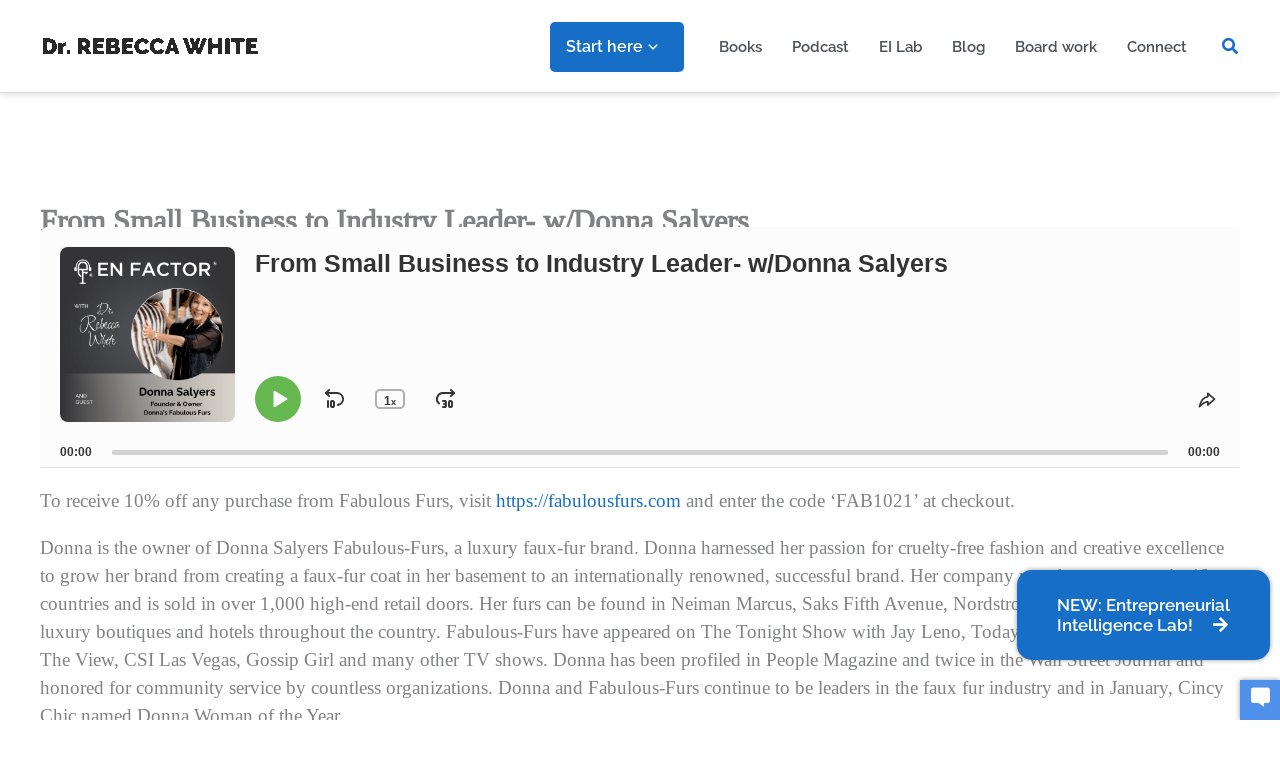

--- FILE ---
content_type: text/html; charset=UTF-8
request_url: https://drrebeccawhite.com/wp-admin/admin-ajax.php
body_size: -287
content:
"https:\/\/mcdn.podbean.com\/mf\/web\/jni72b\/En_Factor_-_Dr_White_with_Donna_Salyers9rokz.mp3"

--- FILE ---
content_type: text/css; charset=UTF-8
request_url: https://drrebeccawhite.com/wp-content/plugins/bne-panels/assets/css/bne-panels.min.css?ver=1.1.7
body_size: 1127
content:
/*
 *	BNE Panels (minify)
 *
 * 	@author		Kerry Kline
 * 	@copyright	Copyright (c) 2019, Kerry Kline
 * 	@link		http://www.bnecreative.com
 *	@updated	Oct 15, 2021
 *
*/
.pushbar.opened{display:block}html.pushbar_locked{overflow:hidden;-ms-touch-action:none;touch-action:none}.pushbar_locked .pushbar_main_content.pushbar_blur{filter:blur(15px)}.pushbar{z-index:1000;position:fixed;will-change:transform;overflow-y:auto;transition:transform .5s ease;background:#fff}.pushbar_overlay{z-index:-999;position:fixed;width:100%;max-width:100%;height:100%;min-height:100vh;top:0;left:0;will-change:opacity;transition:opacity .5s ease;opacity:0;background:#3c3442}html.pushbar_locked .pushbar_overlay{opacity:.8;z-index:999;transition:opacity .5s ease}.pushbar.from_left{top:0;left:0;width:256px;max-width:100%;height:100%;min-height:100vh;transform:translateZ(0) translateX(-100%)}.pushbar.from_right{top:0;right:0;width:256px;max-width:100%;height:100%;min-height:100vh;transform:translateZ(0) translateX(100%)}.pushbar.from_top{top:0;left:0;width:100%;max-width:100%;min-height:150px;transform:translateZ(0) translateY(-100%)}.pushbar.from_bottom{bottom:0;left:0;width:100%;max-width:100%;min-height:150px;transform:translateZ(0) translateY(100%)}.pushbar.opened{transform:translateX(0) translateY(0)}html.pushbar_locked{overflow:hidden;-ms-touch-action:none;touch-action:none}.pushbar_overlay{position:fixed;top:0;right:0;left:0;bottom:0;visibility:hidden;z-index:999;background:rgba(0,0,0,.7);opacity:0;transition:opacity .3s ease,visibility .5s ease}html.pushbar_locked .pushbar_overlay{visibility:visible;transition:opacity .3s ease,visibility .5s ease;opacity:1}html.shownscroll.pushbar_locked,html.shownscroll.pushbar_locked .panel-trigger.trigger_right{margin-right:15px}html.shownscroll .panel-trigger.trigger_right{transition:none!important}#bne-panels-wrapper .text-light,#bne-panels-wrapper .text-light h1,#bne-panels-wrapper .text-light h2,#bne-panels-wrapper .text-light h3,#bne-panels-wrapper .text-light h4,#bne-panels-wrapper .text-light h5,#bne-panels-wrapper .text-light h6{color:#fff;text-shadow:0 1px 0 rgba(0,0,0,.3)}#bne-panels-wrapper .text-dark,#bne-panels-wrapper .text-dark h1,#bne-panels-wrapper .text-dark h2,#bne-panels-wrapper .text-dark h3,#bne-panels-wrapper .text-dark h4,#bne-panels-wrapper .text-dark h5,#bne-panels-wrapper .text-dark h6{color:#333;text-shadow:none}#bne-panels-wrapper *{box-sizing:border-box}#bne-panels-wrapper .bne-panel{position:fixed;margin:0;padding:0;height:100%;height:100vh;width:100%;z-index:1000;background:#fff;backface-visibility:hidden;background-size:cover;transition:transform 0.4s ease,visibility 1s ease-in-out;overflow:hidden;visibility:hidden}#bne-panels-wrapper .bne-panel.panel_left{top:0;left:0;transform:translateZ(0) translateX(-100%)}#bne-panels-wrapper .bne-panel.panel_right{top:0;right:0;transform:translateZ(0) translateX(100%)}#bne-panels-wrapper .bne-panel.panel_top{top:0;right:0;left:0;transform:translateZ(0) translateY(-100%)}#bne-panels-wrapper .bne-panel.panel_bottom{bottom:0;right:0;left:0;transform:translateZ(0) translateY(100%)}#bne-panels-wrapper .bne-panel.opened{transform:translateX(0) translateY(0);visibility:visible;transition:transform 0.4s ease,visibility 1s ease-in-out}#bne-panels-wrapper .bne-panel.panel_modal{display:none;position:fixed;padding:18px;padding-top:5%;height:100%;width:100%;max-width:100%!important;top:0;left:0;overflow-y:auto;z-index:-999;background:none!important;will-change:opacity;transition:opacity 0.3s ease;opacity:0}#bne-panels-wrapper .bne-panel.panel_modal.opened{display:block;opacity:1;z-index:1000;transform:none;transition:opacity 0.3s ease}#bne-panels-wrapper .bne-panel.panel_modal .bne-panel-inner{border-radius:5px;margin-bottom:18px;margin-left:auto;margin-right:auto;max-width:400px;background:#fff;height:auto;background-size:cover;background-attachment:fixed}#bne-panels-wrapper .bne-panel.panel_modal .bne-panel-header{position:relative}#bne-panels-wrapper .bne-panel.panel_modal .bne-panel-content{padding:20px}#bne-panels-wrapper .bne-panel-header{display:flex;position:absolute;padding:10px 20px;left:0;right:0;background:rgba(255,255,255,.5);box-shadow:0 0 10px rgba(0,0,0,.2);color:#222;font-size:18px;line-height:1}#bne-panels-wrapper .bne-panel-header>*:not(:first-child){margin-left:10px}#bne-panels-wrapper .bne-panel.text-light .bne-panel-header{background:rgba(0,0,0,.2);color:#fff}#bne-panels-wrapper .bne-panel-close{cursor:pointer;position:relative}#bne-panels-wrapper .bne-panel-header .bne-icon-svg{fill:inherit;position:relative}#bne-panels-wrapper .bne-panel.text-light .bne-panel-header .bne-icon-svg{fill:#fff}#bne-panels-wrapper .bne-panel-inner{overflow:hidden;overflow-y:auto;-webkit-backface-visibility:hidden;height:100%;-webkit-overflow-scrolling:auto}#bne-panels-wrapper .bne-panel-inner::-webkit-scrollbar{display:none!important}#bne-panels-wrapper .bne-panel.opened .bne-panel-inner{-webkit-overflow-scrolling:touch}@media (max-width:1024px){#bne-panels-wrapper .bne-panel-inner{transform:translateZ(0)}}#bne-panels-wrapper .bne-panel-content{padding:30px;padding-top:60px}#bne-panels-wrapper .panel-trigger{position:fixed;z-index:100;cursor:pointer;-ms-touch-action:none;touch-action:none;transition:opacity .3s ease;backface-visibility:hidden}#bne-panels-wrapper .panel-trigger.trigger_left{transform-origin:left top;left:0}#bne-panels-wrapper .panel-trigger.trigger_right{transform-origin:right top;right:0}#bne-panels-wrapper .panel-trigger.trigger_top{top:0;bottom:auto}#bne-panels-wrapper .panel-trigger.trigger_bottom{top:auto;bottom:0}#bne-panels-wrapper .panel-trigger.trigger-button{padding:5px 10px;box-shadow:0 0 5px rgba(0,0,0,.4);color:#fff;cursor:pointer;font-weight:700;transition:all .3s ease}#bne-panels-wrapper .panel-trigger.trigger-button.trigger-page-link{padding:0}#bne-panels-wrapper .panel-trigger.trigger-button.trigger-page-link a{padding:5px 10px;display:block;color:#fff}#bne-panels-wrapper .panel-trigger.trigger-button:hover{opacity:.9;box-shadow:0 5px 15px rgba(0,0,0,.2)}#bne-panels-wrapper .panel-trigger.trigger-button.trigger_left.trigger-rotation-90{transform-origin:left bottom;padding-left:30px}#bne-panels-wrapper .panel-trigger.trigger-button.trigger_left.trigger-rotation-315{transform-origin:left bottom}#bne-panels-wrapper .panel-trigger.trigger-button.trigger_right.trigger-rotation-45{transform-origin:right bottom;padding-right:30px}#bne-panels-wrapper .panel-trigger.trigger-button.trigger_right.trigger-rotation-315{transform-origin:right top;padding-right:30px}#bne-panels-wrapper .bne-panel-menu{margin-bottom:20px}#bne-panels-wrapper .bne-panel-menu ul{padding:0;margin:0;list-style:none}#bne-panels-wrapper .bne-panel-menu>ul{margin-left:-30px;margin-right:-30px}#bne-panels-wrapper .bne-panel-menu li .fa{margin-right:5px}#bne-panels-wrapper .bne-panel-menu li a{display:block;padding:10px 30px;font-size:15px;font-weight:700;text-align:left;text-decoration:none;text-transform:uppercase;color:#333}#bne-panels-wrapper .text-light .bne-panel-menu li a{text-shadow:1px 1px 0 rgba(0,0,0,.3);color:#fff}#bne-panels-wrapper .bne-panel-menu li ul.sub-menu{overflow:hidden;max-height:0;transition:max-height 1s ease}#bne-panels-wrapper .bne-panel-menu li.menu-item-has-children:hover>ul.sub-menu{max-height:1000px}#bne-panels-wrapper .bne-panel-menu li li a{padding-left:50px}#bne-panels-wrapper .bne-panel-menu li li li a{padding-left:70px}#bne-panels-wrapper .bne-panel-menu .bne-icon-submenu{float:right;height:20px;width:20px;transition:all .3s ease;fill:currentColor}#bne-panels-wrapper .bne-panel-menu li.menu-item-has-children:hover>a .bne-icon-submenu{transform:rotate(90deg)}#bne-panels-wrapper .bne-panel-menu a:hover,#bne-panels-wrapper .bne-panel-menu li.current_page_item>a,#bne-panels-wrapper .bne-panel-menu li.current_page_parent>a,#bne-panels-wrapper .bne-panel-menu li.current-page-ancestor>a,#bne-panels-wrapper .bne-panel-menu li.current-menu-ancestor>a,#bne-panels-wrapper .bne-panel-menu li.current-menu-item>a{background:rgba(0,0,0,.3);color:#fff}@media screen and (min-width:782px){body.admin-bar #bne-panels-wrapper .panel-trigger.trigger_top,body.admin-bar #bne-panels-wrapper .bne-panel.panel_left,body.admin-bar #bne-panels-wrapper .bne-panel.panel_right{top:32px}body.admin-bar #bne-panels-wrapper .bne-panel.panel_top.opened{top:32px}}.panel-trigger.hide_on_standard{display:none}body:not(.logged-in) .panel-trigger.hide_on_logged_out,body.logged-in .panel-trigger.hide_on_logged_in{display:none!important}@media (min-width:481px) and (max-width:1024px){#bne-panels-wrapper .panel-trigger.hide_on_standard,#bne-panels-wrapper .panel-trigger.hide_on_mobile{display:block}#bne-panels-wrapper .panel-trigger.hide_on_tablet{display:none}}@media (max-width:480px){#bne-panels-wrapper .panel-trigger.hide_on_standard,#bne-panels-wrapper .panel-trigger.hide_on_tablet{display:block}#bne-panels-wrapper .panel-trigger.hide_on_mobile{display:none}}body.rtl #bne-panels-wrapper .bne-panel-menu li a{text-align:right}body.rtl #bne-panels-wrapper .bne-panel-menu .bne-icon-submenu{float:left;transform:rotate(180deg)}body.rtl #bne-panels-wrapper .bne-panel-menu li li a{padding-left:10px;padding-right:50px}body.rtl #bne-panels-wrapper .bne-panel-menu li li li a{padding-left:10px;padding-right:70px}

--- FILE ---
content_type: text/css; charset=UTF-8
request_url: https://drrebeccawhite.com/wp-content/plugins/educatorspro/public/css/educatorspro-public.css?ver=3.1.39
body_size: -544
content:
html {
    scroll-behavior: smooth;
}

@media screen and (prefers-reduced-motion: reduce) {
    html {
        scroll-behavior: auto;
    }
}

*[id] {
    scroll-margin-top: 50px
} 

.anchor {
    scroll-margin-top: 50px;
}

--- FILE ---
content_type: text/css; charset=UTF-8
request_url: https://drrebeccawhite.com/wp-content/themes/ep-child-3/style.css?ver=3.0.0
body_size: -359
content:
/**
Theme Name: Educators Pro Theme
Author: Educators Pro
Author URI: https://educatorspro.com
Description: We build remarkable websites for extraordinary leaders.
Version: 3.0.0
License: GNU General Public License v2 or later
License URI: http://www.gnu.org/licenses/gpl-2.0.html
Text Domain: educators-pro
Template: astra
*/

--- FILE ---
content_type: text/css; charset=UTF-8
request_url: https://drrebeccawhite.com/wp-content/plugins/educatorspro/public/css/educatorspro-public-account.css?ver=241203-224356
body_size: -195
content:
#user-registration .user-registration-MyAccount-navigation ul .user-registration-MyAccount-navigation-link a {
	font-weight: 500;
	font-size: 100%;
	color: #777;
}

#user-registration .user-registration-MyAccount-navigation ul .user-registration-MyAccount-navigation-link.is-active a {
	font-weight: 500;
	color: #000;
}

.user-registration-message {
    font-size: 100%;
}

#user-registration,
#user-registration.horizontal {
	box-shadow: 0px 0px;
	background-color: transparent;
}

#ur-frontend-form.login .user-registration-form-row > label {
  font-weight: 600;
}

#user-registration {
	background-color: transparent;
}


.user-registration-modal .user-registration-modal__content {
  	border-radius: 6px;
	box-shadow: -3px -3px 20px rgba(0,0,0,.4);
}

@media only screen and (min-width: 640px) {
	.user-registration-modal .user-registration-modal__content {
  		min-width: 450px;
	}
}

@media only screen and (max-width: 600px) {
	.user-registration-modal .user-registration-modal__content {
  		min-width: 90vw;
  		max-height: 100%;
    	height: max-content;
	}
}

.user-registration-modal .user-registration-modal__backdrop {
	background-color: rgba(0,0,0,.7);
}

.ur-frontend-form {
	border: 0px;
	padding: unset;
}

.ur-frontend-form.login {
	padding: 0px;
}


.user-registration-form.user-registration-form-login.login {
	max-width: 450px;
}


.ur-frontend-form.ur-frontend-form--bordered form .ur-form-row .ur-form-grid label, .ur-frontend-form.ur-frontend-form--bordered form .ur-form-row .ur-form-grid legend {
    margin-left: unset;
    color: unset;
}

--- FILE ---
content_type: application/javascript; charset=UTF-8
request_url: https://drrebeccawhite.com/wp-content/plugins/bne-panels/assets/js/bne-panels.min.js?ver=1.1.7
body_size: 1092
content:
/*
 *	BNE Panels JS (minify)
 *
 * 	@author		Kerry Kline
 * 	@copyright	Copyright (c) 2019, Kerry Kline
 * 	@link		http://www.bnecreative.com
*	@updated	Feb 4, 2022
 *
*/
function bne_panels_tab_focus(){let e="bne-panel-trigger";document.querySelectorAll('a[class^="'+e+'"]').forEach(t=>{let n=t.className.replace(e,"bne-panel-single"),a=document.getElementById(n).querySelectorAll('a[href], area[href], input:not([disabled]), select:not([disabled]), textarea:not([disabled]), button:not([disabled]), iframe, object, embed, [tabindex="0"]'),s=a[0],l=a[a.length-1];t.addEventListener("click",function(e){setTimeout(function(){s.focus()},100)}),document.addEventListener("keyup",function(t){if(13==t.keyCode&&document.activeElement.className.includes(e)){let t=document.activeElement.className,n=t.substring(t.indexOf(e),t.indexOf(" ")).replace(e,"bne-panel-single");setTimeout(function(){document.getElementById(n).firstElementChild.classList.contains("opened")&&s.focus()},100)}}),document.addEventListener("keydown",function(e){9===e.keyCode&&(e.shiftKey?document.activeElement===s&&(e.preventDefault(),l.focus()):document.activeElement===l&&(e.preventDefault(),s.focus()))})})}jQuery(document).ready(function(e){e(function(){var t=e('<div style="width:100px;height:100px;overflow:scroll;position:absolute;top:-9999px;"/>'),n=t.get(0);t.appendTo("body"),n.offsetWidth===n.clientWidth?e("html").addClass("hiddenscroll"):e("html").addClass("shownscroll"),t.remove()});class t{constructor(e={overlay:!0,blur:!1}){if(this.activeBar=null,this.overlay=!1,e.overlay&&(this.overlay=document.createElement("div"),this.overlay.classList.add("pushbar_overlay"),document.querySelector("body").appendChild(this.overlay)),e.blur){const e=document.querySelector(".pushbar_main_content");e&&e.classList.add("pushbar_blur")}this.bindEvents()}get opened(){const{activeBar:e}=this;return Boolean(e instanceof HTMLElement&&e.classList.contains("opened"))}get activeBarId(){const{activeBar:e}=this;return e instanceof HTMLElement&&e.getAttribute("data-pushbar-id")}static dispatchOpen(e){const t=new CustomEvent("pushbar_opening",{bubbles:!0,detail:{pushbar:e}});e.dispatchEvent(t)}static dispatchClose(e){const t=new CustomEvent("pushbar_closing",{bubbles:!0,detail:{pushbar:e}});e.dispatchEvent(t)}static findElementById(e){return document.querySelector(`[data-pushbar-id="${e}"]`)}handleOpenEvent(e){e.preventDefault();const t=e.currentTarget.getAttribute("data-pushbar-target");t&&this.open(t)}handleCloseEvent(e){e.preventDefault(),this.close()}handleKeyEvent(e){this.opened&&27===e.keyCode&&this.close()}bindEvents(){const e=document.querySelectorAll("[data-pushbar-target]"),t=document.querySelectorAll("[data-pushbar-close]");e.forEach(e=>e.addEventListener("click",e=>this.handleOpenEvent(e),!1)),t.forEach(e=>e.addEventListener("click",e=>this.handleCloseEvent(e),!1)),this.overlay&&this.overlay.addEventListener("click",e=>this.handleCloseEvent(e),!1),document.addEventListener("keyup",e=>this.handleKeyEvent(e))}open(e){if(String(e)===this.activeBarId&&this.opened)return;const n=t.findElementById(e);if(!n)return;this.opened&&this.close(),t.dispatchOpen(n),n.classList.add("opened");const a=document.querySelector("html");a.classList.add("pushbar_locked"),a.setAttribute("panel-open",e),this.activeBar=n;const s=document.getElementById("bne-panel-"+e);s.setAttribute("aria-hidden",!1),s.focus()}close(){const{activeBar:e}=this;if(!e)return;t.dispatchClose(e),e.classList.remove("opened");const n=document.querySelector("html"),a=n.getAttribute("panel-open");document.getElementById("bne-panel-"+a).setAttribute("aria-hidden",!0),n.classList.remove("pushbar_locked"),n.removeAttribute("panel-open"),this.activeBar=null}}var n=new t({blur:!1,overlay:!0});document.getElementsByClassName("pushbar_overlay")[0].addEventListener("touchmove",function(e){e.preventDefault()},!1),window.BNEPanelTrigger=function(e,t){t&&("open"==e?n.open(t):n.close(t)),"close"==e&&n.close(t)},BNEPanelTrigger(),e("[data-panel-trigger]").on("click",function(t){t.preventDefault();var n=e(this).attr("data-panel-trigger");BNEPanelTrigger("open",n)}),e("[class*=bne-panel-trigger-]:not(.trigger-page-link)").each(function(t,n){e(this).on("click keydown",function(t){if("keydown"!=t.type||13===t.which){t.preventDefault();var n=e(this).prop("class").match(/bne-panel-trigger-([0-9]+)/)[1];BNEPanelTrigger("open",n)}})}),e("[data-panel-close],.bne-panel.panel_modal,.bne-panel-close,.pushbar_overlay").on("click",function(t){if(t.target===t.currentTarget){var n=e(this).attr("href");-1!=n.indexOf("#")&&1==n.length&&t.preventDefault(),BNEPanelTrigger("close")}}),e("#bne-panels-wrapper .bne-panel.auto_display_pageload").each(function(t,n){var a=e(this).attr("data-pushbar-id");setTimeout(function(){BNEPanelTrigger("open",a)},1e3)}),e(document).on("scroll",function(){e("#bne-panels-wrapper .bne-panel").each(function(t,n){if(e(this).is('[class*="auto_display_scroll"]')){var a=e(this).prop("class").match(/auto_display_scroll([0-9]+)/)[1],s=e(this).attr("data-pushbar-id");e(window).scrollTop()>=(e(document).height()-e(window).height())*(Number(a)/100)&&(BNEPanelTrigger("open",s),e(this).removeClass("auto_display_scroll"+a))}})}),e(document).mouseleave(function(){e("#bne-panels-wrapper .bne-panel.auto_display_mouseleave").each(function(t,n){var a=e(this).attr("data-pushbar-id");BNEPanelTrigger("open",a),e(this).removeClass("auto_display_mouseleave")})}),bne_panels_tab_focus()});